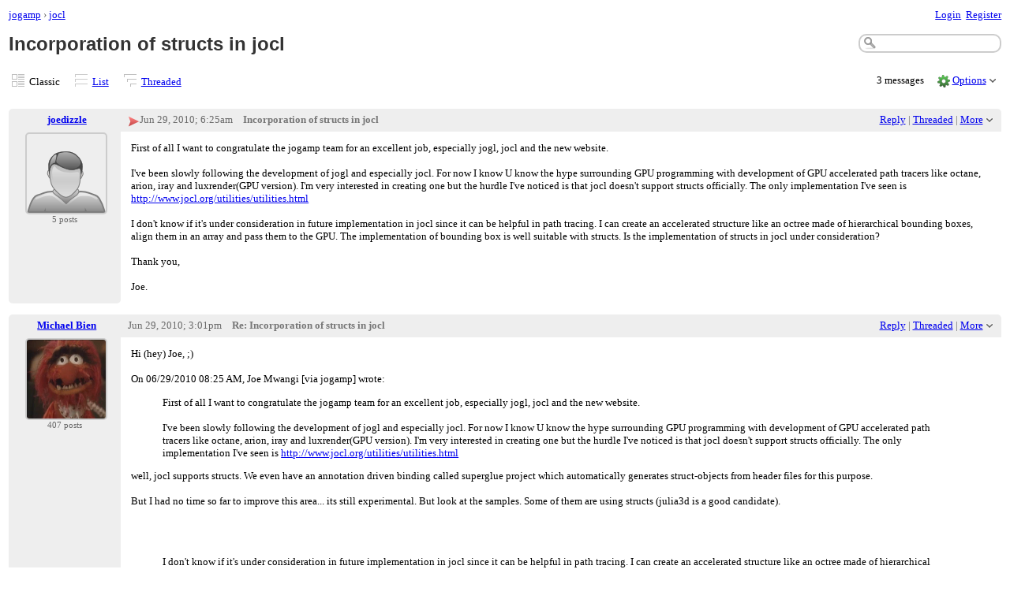

--- FILE ---
content_type: text/html;charset=UTF-8
request_url: https://forum.jogamp.org/Incorporation-of-structs-in-jocl-td929939.html
body_size: 9332
content:
<!DOCTYPE html>
			<html>
				<head>
					<meta name="viewport" content="width=device-width,initial-scale=1.0"/>
					<meta http-equiv="Content-Type" content="text/html;charset=utf-8" />
					<link rel="stylesheet" href="/nabble.css?v=29" type="text/css" />
	<link rel="stylesheet" href="/template/NamlServlet.jtp?macro=site_style" type="text/css" />
<style type="text/css">
@media (max-width: 600px) {
#search-box,#topic-search-box{margin:1em 0}
td.pin-column img{display:none}
}
</style>
					<script src="/assets/jquery/jquery-1.9.1.min.js"></script>
	<script>$.browser = {}</script>
	<script src="/util/nabbledropdown-2.4.1.js" type="text/javascript"></script>
	<script src="/template/NamlServlet.jtp?macro=javascript_library&amp;v=102" type="text/javascript"></script>
					<script type="text/javascript">
		var terms = Nabble.getSearchTerms();
		var hasTurnOff = false;
		Nabble.searchHighlight = function($elem) {
			if (terms != null && terms.length > 0) {
				$elem.each(function() {
					Nabble.highlightSearchTerms(terms, this);
				});
				if (Nabble.hasHighlightedTerms && !hasTurnOff) {
					var turnOffLink = '<span id="turn-off-highlight-control"><span class="highlight">&nbsp;X&nbsp;</span> ';
					turnOffLink += '<a href="javascript:void(0)" onclick="Nabble.turnOffHighlight()">Turn off highlighting</a></span>';
					$('#topics-controls-right').prepend(turnOffLink);
					hasTurnOff = true;
				}
			}
		};
		Nabble.turnOffHighlight = function() {
			Nabble.deleteCookie("query");
			Nabble.deleteCookie("searchuser");
			Nabble.deleteCookie("searchterms");
			$('span.search-highlight').removeClass('bold highlight');
			$('#turn-off-highlight-control').hide();
		};
	</script>
	<script type="text/javascript">
		Nabble.messageTextWidth();
	</script>
	<style>
		@media (max-width: 600px) {
			div.topics-controls-wrapper{margin:1.2em 0 7em !important}
			div.root-text img,div.message-text img{max-width:100%}
		}
	</style>
			<script type="text/javascript"> $(document).ready(function() { Nabble.searchHighlight($('h2.post-subject,div.message-text')); }); </script> <script type="text/javascript"> var _hash = Nabble.hash(); if (_hash) { (function(){ var post = _hash.substr(2); var allPosts = [929939, 930812, 931165]; var allURLs = ["/Incorporation-of-structs-in-jocl-td929939.html"]; var iPost = allPosts.indexOf(parseInt(post)); var lower = 0; var upper = lower + 20; if (iPost != -1 && (iPost < lower || iPost >= upper)) location.replace(allURLs[Math.floor(iPost/20)]+_hash); })(); } $(document).ready(function() { var rootId = '929939'; var currentPostId = rootId; var isChangingViews = _hash == '#none'; if (_hash && !isChangingViews) currentPostId = _hash.substr(2); Nabble.hideQuotes(); function scrollToSelectedPost() { var $arrow = $('#red-arrow'+currentPostId).show(); if ($arrow.size() > 0) { var isRootPost = currentPostId == rootId; if (Nabble.isEmbedded) { if (Nabble.canScroll()) scrollTo(0, 0); var y = isChangingViews? null : isRootPost? 1 : $arrow.parents('div.classic-row').offset().top; Nabble.resizeFrames('', y); } else if (Nabble.canScroll() && !isRootPost) { var yPos = $arrow.offset().top; scrollTo(0,yPos-20); } } else { if (Nabble.isEmbedded && Nabble.canScroll()) { Nabble.resizeFrames('', 1); } else { var tb = $('div.top-bar').get(0); if (tb) tb.scrollIntoView(); } } }; $(window).load(scrollToSelectedPost); if (Nabble.isEmbedded) { $('div.message-text img').load(Nabble.resizeFrames); } }); </script> <style type="text/css"> div.classic-header { height:2.2em; clear:both; overflow:hidden; } div.classic-author-name { float:left; width: 140px; overflow: hidden; text-align:center; font-weight:bold; } div.classic-subject-line { left:.5em; overflow:hidden; height:1.3em; position:relative; } div.classic-right-menu { float:right; padding-left:1em; } div.classic-bar { padding:.5em .3em; clear:both; height:1.8em; } table.classic-body { border-collapse:collapse; margin-bottom:1em; table-layout: fixed; width:100%; } td.classic-author { vertical-align: top; text-align:center; width:140px; padding-bottom:1em; } td.classic-message { vertical-align:top; padding:1em; } div.message-text { cursor:text; overflow-x:auto; } div.avatar-inner { margin-left:20px; } div.avatar-outer { width:140px; text-align:left; } div.avatar-label { white-space:nowrap; font-size:80%; } </style> <style type="text/css"> @media (max-width: 600px) { #topic-search-box{float:none} img.avatar{width:30%;height:30%} td.classic-author{width:55px;font-size:11px;overflow:hidden} div.avatar-inner{margin:5px} div.classic-author-name{width:auto} div.ad > div,div.ad > ins{float:none !important;margin-left:-70px !important} div.classic-header{overflow:visible} div.classic-bar{height:3.5em} div.classic-subject-line{margin:2em 0;left:0;overflow-x:hidden;overflow-y:visible} table.classic-body{margin-top:2em} } </style>

	<title>jocl - Incorporation of structs in jocl</title>
			<META NAME="description" CONTENT="Incorporation of structs in jocl. First of all I want to congratulate the jogamp team for an excellent job, especially jogl, jocl and the new website. I've been slowly following the development of..."/>
			<META NAME="keywords" CONTENT="incorporation, structs, jocl, first, all, want, congratulate, jogamp, team, for, excellent, job, especially, jogl, new, website, ve, slowly, following, development, now"/>
			<style type="text/css">
			#search-box-dropdown {
				text-align:left;
				position:absolute;
				display:none;
				z-index:1000;
				overflow:hidden;
			}
		</style>
		<script type="text/javascript">
			$(document).ready(function() {
				var $sdd = $('#search-box-dropdown');
				var $sb = $('#search-input');
				var $form = $sb.parent();
				var timeout;
				$(document).click(function(o){
					var $target = $(o.target);
					if ($target.parents().hasClass('search-box-dropdown')) {
						clearTimeout(timeout);
						$sb.focus();
					}
				});
				$sb.focusin(function(e) {
					$sdd.css('left', $sb.position().left - 5);
					$sdd.width($sb.outerWidth() + 10);
					$sdd.show();
				});
				$sb.focusout(function() {
					timeout = setTimeout(function() {
						$sdd.hide();
					},250);
				});
				$('input[type=radio]', $sdd).change(function() {
					var nodeId = $(this).val();
					$('input[name="node"]', $form).val(nodeId);
				});
				$('input[name="node"]', $form).val(762907);
			});
		</script><script type="text/javascript">
			Nabble.setView = function(view,url,post) {
				Nabble.setVar("tview",view);
				if (url.indexOf('#') == -1)
					url += '#none';
				location.replace(url);
			};
		</script><style type="text/css"> div.nabble-tooltip, div.nabble-tooltip * { color: #EEE; font-weight:bold; } div.nabble-tooltip { background: #000; font-size:90%; line-height:normal; display: none; position: absolute; z-index: 88888; padding: .5em; border: 1px solid #FFF; white-space:normal; -moz-border-radius: 3px; -webkit-border-radius: 3px; border-radius: 3px; } div.nabble-tooltip-small-row, div.nabble-tooltip-small-row * { color:#D0EAF2; } div.nabble-tooltip-small-row { font-size:80%; font-weight:normal; padding-top: .4em; } div.nabble-tooltip-arrow { font: 40px Arial, Sans-serif; line-height:1em; left:15px; position:absolute; bottom:-15px; height:15px; width:30px; overflow:hidden; } div.nabble-tooltip-arrow div { position:absolute; } div.nabble-tooltip-arrow div.d1 { top:-22px; color: #FFF; } div.nabble-tooltip-arrow div.d2 { top:-25px; color: #000; } </style> <script type="text/javascript"> Nabble.startTooltip = function(e, position, delay) { if (e.nabbletooltip) return; e.nabbletooltip = true; var $this = $(e); var $arrow = $this.children().last(); var $elem = $this.prev(); $elem.hover( function() { setTip(); setTimer(); }, function() { stopTimer(); $this.hide(); } ); function setTimer() { $this.showTipTimer = setTimeout(function() { $('div.nabble-tooltip').hide(); stopTimer(); $this.fadeTo('fast', .8); }, delay); }; function stopTimer() { clearInterval($this.showTipTimer); }; function setTip(){ if ($this.parent().get() != document.body) $(document.body).append($this); var useTitle = $this.attr('use_title') == 'true'; if (useTitle) { var title = $elem.attr('title'); if (title != '') { $arrow.remove(); $this.html(title); $elem.attr('title',''); $this.append($arrow); } } var win = $(window).width(); if (position == 'up') { var w = $this.outerWidth(); if (w > 250) { w = 250; $this.width(w); } var xMid = $elem.offset().left + $elem.outerWidth()/2; var xTip = xMid - w/2; if (xTip+w > win-5) xTip = win-w-5; if (xTip < 0) xTip = 0; var xArrow = xMid-xTip-11; var yTip = $elem.offset().top-$this.outerHeight()-12; $arrow.css('left', xArrow); $this.css({'top' : yTip, 'left' : xTip}); } else if (position == 'right') { var h = $this.outerHeight(); var yMid = $elem.offset().top + $elem.outerHeight()/2; var yTip = yMid - h/2; var xTip = $elem.offset().left + $elem.outerWidth() + 10; $arrow.width(8).height(24).css({bottom:0,left:-8}); var yArrow = (h - 24)/2; $arrow.css({top:yArrow}); var $d1 = $arrow.children().first(); var $d2 = $arrow.children().last(); $d1.css({top:-11}); $d2.css({top:-11,left:1}); $this.css({'top' : yTip, 'left' : xTip}); } }; }; </script><script type="text/javascript">
			Nabble.pinTopic = function(id) {
				var call = '/' + 'template/NamlServlet.jtp?macro=pin_topic&node=' + id;
				$.getScript(call, function() {
					$('#pin-icon').show();
					NabbleDropdown.show('unpinTopic');
					NabbleDropdown.hide('pinTopic');
					alert('This topic has been pinned.');
				});
			};
		</script><script type="text/javascript">
			Nabble.unpinTopic = function(id) {
				var call = '/'+'template/NamlServlet.jtp?macro=unpin_topic&node=' + id;
				$.getScript(call, function() {
					$('#pin-icon').hide();
					NabbleDropdown.hide('unpinTopic');
					NabbleDropdown.show('pinTopic');
					alert('This topic has been unpinned.');
				});
			};
		</script><script type="text/javascript">
			Nabble.lockTopic = function(id) {
				var call = '/'+'template/NamlServlet.jtp?macro=lock_topic&node=' + id;
				$.getScript(call, function() {
					$('#lock-icon').show();
					NabbleDropdown.show('unlockTopic');
					NabbleDropdown.hide('lockTopic');
					alert('This topic has been locked.');
				});
			};
		</script><script type="text/javascript">
			Nabble.unlockTopic = function(id) {
				var call = '/'+'template/NamlServlet.jtp?macro=unlock_topic&node=' + id;
				$.getScript(call, function() {
					$('#lock-icon').hide();
					NabbleDropdown.hide('unlockTopic');
					NabbleDropdown.show('lockTopic');
					alert('This topic has been unlocked.');
				});
			};
		</script><script type="text/javascript">
			Nabble.nViews = function(id, views) {
				var $v = $('#v'+id);
				var pos = views=='1'?0:1;
				var t = $v.html()? $v.html().split('|')[pos]:'';
				$v.html(t == ''? views : t.replace(/%1/g,views)).show();
			};
		</script>
					<script type="text/javascript">
		Nabble.setFontSize();
		
	</script>
	<script type="text/javascript">
		if (Nabble.analytics) Nabble.analytics();
	</script>
	<!-- Start Google Analytics -->
	<script>
		(function(i,s,o,g,r,a,m){i['GoogleAnalyticsObject']=r;i[r]=i[r]||function(){
		(i[r].q=i[r].q||[]).push(arguments)},i[r].l=1*new Date();a=s.createElement(o),
		m=s.getElementsByTagName(o)[0];a.async=1;a.src=g;m.parentNode.insertBefore(a,m)
		})(window,document,'script','https://www.google-analytics.com/analytics.js','ga');
		
		ga('create', 'UA-91855-9', 'auto', 'nabble');
		ga('nabble.send', 'pageview');
	</script>
	<!-- End Google Analytics -->
				</head>
				<body>
					<div id="notice" class="notice rounded-bottom"></div>
					<div class="nabble macro_classic_forum_topic" id="nabble">
						
			
			<div class="top-bar">
		<div class="breadcrumbs" style="float:left">
			<span id="breadcrumbs" class="weak-color">
		<a href="/">jogamp</a>
						<span> &rsaquo; </span>
				<a href="/jocl-f782173.html">jocl</a>
	</span>
		</div>
		<div style="text-align:right;">
			<span style="white-space:nowrap;" id="nabble-user-header"></span>
	<script type="text/javascript">Nabble.userHeader();</script>
		</div>
	</div>
			
			<div id="nabble-newsflash" class="info-message" style="display:none;padding:.5em;margin-bottom:.5em"></div>
	
			<div id="topic-search-box" class="search-box float-right" style="padding:.5em 0">
		<form action="/template/NamlServlet.jtp">
		<input type="hidden" name="macro" value="search_page" />
		<input type="hidden" name="node" value="929939" />
		
		
		
		<input id="search-input" name="query" size="18" class="medium-border-color"/>
		<div id="search-box-dropdown" class="search-box-dropdown light-bg-color drop-shadow border1 medium-border-color rounded-bottom">
		<div style="margin:.5em .5em 0 .5em">
					<b>Search</b><br/>
					<input id="search-root-node" type="radio" name="n" value="762907" checked="true"/>
					<label for="search-root-node">everywhere</label><br/>

					<input id="search-this-node" type="radio" name="n" value="929939"/>
					<label for="search-this-node">
						only in this topic
					</label>
				</div>
		<div style="margin:.5em;line-height:2em">
			<input class="toolbar action-button float-right" type="submit" value="Search"/>
			<a href="/template/NamlServlet.jtp?macro=adv_search_page&amp;node=929939" rel="nofollow" style="font-size:80%">Advanced Search</a>
		</div>
	</div>
	</form>
	</div>

	<h1 id="post-title" class="adbayes-content" style="margin:0.25em 0 .8em">
		Incorporation of structs in jocl
	</h1>
			<div class="topics-controls-wrapper" style="margin:1.2em 0 5em">
		<div id="topics-controls-left" class="float-left nowrap">
			<table>
		<tr>
			<td style="padding-right:.1em">
		<img src="/images/view-classic.gif" width="18" height="18" style="border:none" alt="classic"/>
	</td>

	<td style="padding-right:1.1em">
		Classic
	</td>

			<td style="padding-right:.1em">
		<a href="javascript:void(0)" onclick="Nabble.setView('list', '/Incorporation-of-structs-in-jocl-tc929939.html',null)"><img src="/images/view-list.gif" width="18" height="18" style="border:none" alt="list"/></a>
	</td>

	<td style="padding-right:1.1em">
		<a href="javascript:void(0)" onclick="Nabble.setView('list', '/Incorporation-of-structs-in-jocl-tc929939.html',null)">List</a>
	</td>

			<td style="padding-right:.1em">
		<a href="javascript:void(0)" onclick="Nabble.setView('threaded', '/Incorporation-of-structs-in-jocl-tt929939.html',null)"><img src="/images/view-threaded.gif" width="18" height="18" style="border:none" alt="threaded"/></a>
	</td>

	<td style="padding-right:1.1em">
		<a href="javascript:void(0)" onclick="Nabble.setView('threaded', '/Incorporation-of-structs-in-jocl-tt929939.html',null)">Threaded</a>
	</td>
		</tr>
	</table>
		</div>
		<div id="topics-controls-right" class="float-right nowrap" style="padding-top:.3em">
			<span style="padding-right:1em;height:21px">
		<img id="pin-icon" src="/images/pin.png" width="20" height="21" title="This topic has been pinned in jocl." style="vertical-align:middle;display:none;"/>
		<div id="tooltip3818" class="nabble-tooltip" use_title="true">
		
		<div class="nabble-tooltip-arrow">
			<div class="d1">&diams;</div>
			<div class="d2">&diams;</div>
		</div>
	</div>
	<script type="text/javascript">
		Nabble.startTooltip(Nabble.get('tooltip3818'), 'up', 400);
	</script>
	</span>
	<span id="lock-icon" class="weak-color" style="padding:0 .5em;margin-right:.5em;display:none;">
		<img src="/images/lock_sm.png" width="10" height="15" style="vertical-align:middle"/> Locked
	</span>
	<span style="padding-right:1em">
		3 messages
	</span>
	<img src="/images/gear.png" class="image16" alt="Options"/>
	<span id="dd_topicdropdown"></span>
	<script type="text/javascript">
		var dropdown = new NabbleDropdown("topicdropdown", "Options","Click for more options");
		
		dropdown.add('topicSubscriptionLink', '\x3Ca href\x3D\"/template/NamlServlet.jtp?macro\x3Dsubscribe&amp;node\x3D929939\" rel\x3D\"nofollow\"\x3ESubscribe via email\x3C/a\x3E');
		dropdown.addSeparator();
		dropdown.add('moveTopic', '\x3Ca href\x3D\"/template/NamlServlet.jtp?macro\x3Dmove_node&amp;node\x3D929939\" rel\x3D\"nofollow\"\x3EMove topic\x3C/a\x3E', 'display:none');
		dropdown.add('pinTopic', '\x3Ca href\x3D\"javascript: void Nabble.pinTopic(929939)\" rel\x3D\"nofollow\"\x3EPin topic\x3C/a\x3E', 'display:none');
		dropdown.add('unpinTopic', '\x3Ca href\x3D\"javascript: void Nabble.unpinTopic(929939)\" rel\x3D\"nofollow\"\x3EUnpin topic\x3C/a\x3E', 'display:none');
		dropdown.add('lockTopic', '\x3Ca href\x3D\"javascript: void Nabble.lockTopic(929939)\" rel\x3D\"nofollow\"\x3ELock topic\x3C/a\x3E', 'display:none');
		dropdown.add('unlockTopic', '\x3Ca href\x3D\"javascript: void Nabble.unlockTopic(929939)\" rel\x3D\"nofollow\"\x3EUnlock topic\x3C/a\x3E', 'display:none');
		dropdown.add('deleteRecursively', '\x3Ca href\x3D\"javascript: void(0)\" onclick\x3D\"Nabble.deleteFromSite(929939)\" rel\x3D\"nofollow\"\x3EDelete this topic\x3C/a\x3E', 'display:none');
			dropdown.add('deletePost', '\x3Ca href\x3D\"javascript: void(0)\" onclick\x3D\"Nabble.deletePost(929939)\" rel\x3D\"nofollow\"\x3EDelete this topic\x3C/a\x3E', 'display:none');
		dropdown.add('changeMetaTags', '\x3Ca href\x3D\"/template/NamlServlet.jtp?macro\x3Dchange_title_and_meta_tags&amp;node\x3D929939\" rel\x3D\"nofollow\"\x3EChange title and meta tags\x3C/a\x3E', 'display:none');
		dropdown.add('embedPost929939', '\x3Ca href\x3D\"/embed/EmbedOptions.jtp?node\x3D929939\" rel\x3D\"nofollow\"\x3EEmbed post\x3C/a\x3E');
		dropdown.add('permalink929939', '\x3Ca href\x3D\"javascript: void(0)\" onclick\x3D\"prompt(\'Copy this:\',\'https://forum.jogamp.org/Incorporation-of-structs-in-jocl-tp929939.html\')\"\x3EPermalink\x3C/a\x3E');
		dropdown.build('dd_topicdropdown');
		dropdown.loadOnClick('/template/NamlServlet.jtp?macro=topic_dropdown_later&node=929939&_=' + Math.floor(Math.random()*999999));
	</script>
		</div>
	</div>
			<div id="topic-contents" style="margin-top:1em;clear:both">
		<div id="classic-contents">
		
		<div class="classic-row">
		<div class="classic-header">
			<div class="classic-bar shaded-bg-color rounded-top">
				<div class="classic-author-name nowrap">
					<a href="/template/NamlServlet.jtp?macro=user_nodes&amp;user=83404">joedizzle</a>
				</div>
				<div class="classic-right-menu shaded-bg-color weak-color">
					<a href="/template/NamlServlet.jtp?macro=reply&amp;node=929939" rel="nofollow">Reply</a> |
					<a href="javascript:void(0)" onclick="Nabble.setView('threaded', '/Incorporation-of-structs-in-jocl-tt929939.html',929939)">Threaded</a>
	<div id="tooltip60116" class="nabble-tooltip" use_title="false">
		Open this post in threaded view
		<div class="nabble-tooltip-arrow">
			<div class="d1">&diams;</div>
			<div class="d2">&diams;</div>
		</div>
	</div>
	<script type="text/javascript">
		Nabble.startTooltip(Nabble.get('tooltip60116'), 'up', 400);
	</script> |
					<span id="dd_postdropdown929939"></span>
	<script type="text/javascript">
		var dropdown = new NabbleDropdown("postdropdown929939", "More","Click for more options");
		
		dropdown.add('replyToAuthor929939', '\x3Ca href\x3D\"/user/SendEmail.jtp?type\x3Dpm&amp;post\x3D929939\" rel\x3D\"nofollow\"\x3EReply to author\x3C/a\x3E', 'display:none');
		dropdown.add('editPost929939', '\x3Ca href\x3D\"/template/NamlServlet.jtp?macro\x3Dedit_post&amp;node\x3D929939\" rel\x3D\"nofollow\"\x3EEdit post\x3C/a\x3E', 'display:none');
		dropdown.add('movePost929939', '\x3Ca href\x3D\"/template/NamlServlet.jtp?macro\x3Dmove_node&amp;node\x3D929939\" rel\x3D\"nofollow\"\x3EMove post\x3C/a\x3E', 'display:none');
		dropdown.add('deletePost929939', '\x3Ca href\x3D\"javascript: void(0)\" onclick\x3D\"Nabble.deletePost(929939)\" rel\x3D\"nofollow\"\x3EDelete this post\x3C/a\x3E', 'display:none');
			dropdown.add('deleteRecursively929939', '\x3Ca href\x3D\"javascript: void(0)\" onclick\x3D\"Nabble.deleteFromSite(929939)\" rel\x3D\"nofollow\"\x3EDelete this post and replies\x3C/a\x3E', 'display:none');
		dropdown.add('changePostDate929939', '\x3Ca href\x3D\"/template/NamlServlet.jtp?macro\x3Dchange_post_date&amp;node\x3D929939\" rel\x3D\"nofollow\"\x3EChange post date\x3C/a\x3E', 'display:none');
		dropdown.add('print929939', '\x3Ca href\x3D\"/template/NamlServlet.jtp?macro\x3Dprint_post&amp;node\x3D929939\" rel\x3D\"nofollow\"\x3EPrint post\x3C/a\x3E');
		dropdown.add('permalink929939', '\x3Ca href\x3D\"javascript: void(0)\" onclick\x3D\"prompt(\'Copy this:\',\'https://forum.jogamp.org/Incorporation-of-structs-in-jocl-tp929939.html\')\"\x3EPermalink\x3C/a\x3E');
		dropdown.add('rawMail929939', '\x3Ca href\x3D\"/template/NamlServlet.jtp?macro\x3Draw_mail&amp;node\x3D929939\" rel\x3D\"nofollow\"\x3ERaw mail\x3C/a\x3E', 'display:none');
		dropdown.add('social929939', '\x3Ca href\x3D\"http://twitter.com/share?text\x3DIncorporation+of+structs+in+jocl&amp;related\x3Djogamp&amp;url\x3Dhttps%3A%2F%2Fforum.jogamp.org%2FIncorporation-of-structs-in-jocl-tp929939.html\" title\x3D\"Twitter\" target\x3D\"_blank\" ignore\x3D\"y\"\x3E \x3Cimg src\x3D\"/images/social/twitter.png\" style\x3D\"width:16px;height:16px;margin-top:.2em;border:none;\"/\x3E \x3C/a\x3E \x3Ca href\x3D\"http://www.facebook.com/share.php?v\x3D4&amp;src\x3Dbm&amp;u\x3Dhttps%3A%2F%2Fforum.jogamp.org%2FIncorporation-of-structs-in-jocl-tp929939.html&amp;t\x3DIncorporation+of+structs+in+jocl\" title\x3D\"Facebook\" target\x3D\"_blank\" ignore\x3D\"y\"\x3E \x3Cimg src\x3D\"/images/social/facebook.png\" style\x3D\"width:16px;height:16px;margin-top:.2em;border:none;\"/\x3E \x3C/a\x3E \x3Ca href\x3D\"http://del.icio.us/post?url\x3Dhttps%3A%2F%2Fforum.jogamp.org%2FIncorporation-of-structs-in-jocl-tp929939.html&amp;title\x3DIncorporation+of+structs+in+jocl\" title\x3D\"Delicious\" target\x3D\"_blank\" ignore\x3D\"y\"\x3E \x3Cimg src\x3D\"/images/social/delicious.png\" style\x3D\"width:16px;height:16px;margin-top:.2em;border:none;\"/\x3E \x3C/a\x3E \x3Ca href\x3D\"http://www.google.com/bookmarks/mark?op\x3Dadd&amp;bkmk\x3Dhttps%3A%2F%2Fforum.jogamp.org%2FIncorporation-of-structs-in-jocl-tp929939.html&amp;title\x3DIncorporation+of+structs+in+jocl\" title\x3D\"Google Bookmarks\" target\x3D\"_blank\" ignore\x3D\"y\"\x3E \x3Cimg src\x3D\"/images/social/google.png\" style\x3D\"width:16px;height:16px;margin-top:.2em;border:none;\"/\x3E \x3C/a\x3E \x3Ca href\x3D\"http://www.stumbleupon.com/submit?url\x3Dhttps%3A%2F%2Fforum.jogamp.org%2FIncorporation-of-structs-in-jocl-tp929939.html&amp;title\x3DIncorporation+of+structs+in+jocl\" title\x3D\"Stumble Upon\" target\x3D\"_blank\" ignore\x3D\"y\"\x3E \x3Cimg src\x3D\"/images/social/stumbleupon.png\" style\x3D\"width:16px;height:16px;margin-top:.2em;border:none;\"/\x3E \x3C/a\x3E \x3Ca href\x3D\"http://www.linkedin.com/shareArticle?mini\x3Dtrue&amp;url\x3Dhttps%3A%2F%2Fforum.jogamp.org%2FIncorporation-of-structs-in-jocl-tp929939.html&amp;title\x3Dhttps%3A%2F%2Fforum.jogamp.org%2FIncorporation-of-structs-in-jocl-tp929939.html&amp;source\x3Djogamp\" title\x3D\"LinkedIn\" target\x3D\"_blank\" ignore\x3D\"y\"\x3E \x3Cimg src\x3D\"/images/social/linkedin.png\" style\x3D\"width:16px;height:16px;margin-top:.2em;border:none;\"/\x3E \x3C/a\x3E \x3Ca href\x3D\"http://digg.com/submit?phase\x3D2&amp;url\x3Dhttps%3A%2F%2Fforum.jogamp.org%2FIncorporation-of-structs-in-jocl-tp929939.html&amp;title\x3DIncorporation+of+structs+in+jocl\" title\x3D\"Digg\" target\x3D\"_blank\" ignore\x3D\"y\"\x3E \x3Cimg src\x3D\"/images/social/digg.png\" style\x3D\"width:16px;height:16px;margin-top:.2em;border:none;\"/\x3E \x3C/a\x3E','white-space:nowrap');
		dropdown.build('dd_postdropdown929939');
		dropdown.loadOnClick('/template/NamlServlet.jtp?macro=post_dropdown_later&node=929939&_=' + Math.floor(Math.random()*999999));
	</script>
				</div>
				<div class="classic-subject-line">
					<span id="red-arrow929939" class="float-left invisible" style="margin-top:.2em">
		<img title="Selected post" width="15" height="15" src="/images/arrow.png" alt="Selected post"/>
	</span>
					<span class="post-date float-left">
		<span id="d1277792750566-584"></span><script type="text/javascript">
		Nabble.get('d1277792750566-584').innerHTML= Nabble.formatDateLong(new Date(1277792750566));
	</script>
	</span>
					<h2 class="post-subject float-left adbayes-content" style="width:30%;overflow:visible;font-family:inherit">
		Incorporation of structs in jocl
	</h2>
				</div>
			</div>
		</div>
		<table class="classic-body">
			<tr>
				<td class="classic-author shaded-bg-color rounded-bottom">
					<div class="avatar-outer">
		<div class="avatar-inner">
			<a href="https://forum.jogamp.org/template/NamlServlet.jtp?macro=user_nodes&amp;user=83404" rel="nofollow" title="View profile of joedizzle" class="nowrap no-decoration"><img class="avatar medium-border-color" src="/images/avatar100.png" height="100" width="100" alt="joedizzle" title="joedizzle"/><img src="/images/online.png" class="online83404 online invisible" title="User is online" alt="online"/></a>

	
	
		</div>
	</div>
	
	
	<div class="post-count83404 avatar-label weak-color"></div>
	
				</td>
				<td class="classic-message">
					
	
	<div id="message929939" class="message-text adbayes-content">
		First of all I want to congratulate the jogamp team for an excellent job, especially jogl, jocl and the new website.
<br/><br/>I've been slowly following the development of jogl and especially jocl. For now I know U know the hype surrounding GPU programming with development of GPU accelerated path tracers like octane, arion, iray and luxrender(GPU version). I'm very interested in creating one but the hurdle I've noticed is that jocl doesn't support structs officially. The only implementation I've seen is <a href="http://www.jocl.org/utilities/utilities.html" target="_top" rel="nofollow" link="external">http://www.jocl.org/utilities/utilities.html</a><br/><br/>I don't know if it's under consideration in future implementation in jocl since it can be helpful in path tracing. I can create an accelerated structure like an octree made of hierarchical bounding boxes, align them in an array and pass them to the GPU. The implementation of bounding box is well suitable with structs. Is the implementation of structs in jocl under consideration?
<br/><br/>Thank you,
<br/><br/>Joe.

	
	
	
	</div>
				</td>
			</tr>
		</table>
	</div>
	<div class="classic-row">
		<div class="classic-header">
			<div class="classic-bar shaded-bg-color rounded-top">
				<div class="classic-author-name nowrap">
					<a href="/template/NamlServlet.jtp?macro=user_nodes&amp;user=8131">Michael Bien</a>
				</div>
				<div class="classic-right-menu shaded-bg-color weak-color">
					<a href="/template/NamlServlet.jtp?macro=reply&amp;node=930812" rel="nofollow">Reply</a> |
					<a href="javascript:void(0)" onclick="Nabble.setView('threaded', '/Incorporation-of-structs-in-jocl-tt929939.html#a930812',930812)">Threaded</a>
	<div id="tooltip21423" class="nabble-tooltip" use_title="false">
		Open this post in threaded view
		<div class="nabble-tooltip-arrow">
			<div class="d1">&diams;</div>
			<div class="d2">&diams;</div>
		</div>
	</div>
	<script type="text/javascript">
		Nabble.startTooltip(Nabble.get('tooltip21423'), 'up', 400);
	</script> |
					<span id="dd_postdropdown930812"></span>
	<script type="text/javascript">
		var dropdown = new NabbleDropdown("postdropdown930812", "More","Click for more options");
		
		dropdown.add('replyToAuthor930812', '\x3Ca href\x3D\"/user/SendEmail.jtp?type\x3Dpm&amp;post\x3D930812\" rel\x3D\"nofollow\"\x3EReply to author\x3C/a\x3E', 'display:none');
		dropdown.add('editPost930812', '\x3Ca href\x3D\"/template/NamlServlet.jtp?macro\x3Dedit_post&amp;node\x3D930812\" rel\x3D\"nofollow\"\x3EEdit post\x3C/a\x3E', 'display:none');
		dropdown.add('movePost930812', '\x3Ca href\x3D\"/template/NamlServlet.jtp?macro\x3Dmove_node&amp;node\x3D930812\" rel\x3D\"nofollow\"\x3EMove post\x3C/a\x3E', 'display:none');
		dropdown.add('deletePost930812', '\x3Ca href\x3D\"javascript: void(0)\" onclick\x3D\"Nabble.deletePost(930812)\" rel\x3D\"nofollow\"\x3EDelete this post\x3C/a\x3E', 'display:none');
			dropdown.add('deleteRecursively930812', '\x3Ca href\x3D\"javascript: void(0)\" onclick\x3D\"Nabble.deleteFromSite(930812)\" rel\x3D\"nofollow\"\x3EDelete this post and replies\x3C/a\x3E', 'display:none');
		dropdown.add('changePostDate930812', '\x3Ca href\x3D\"/template/NamlServlet.jtp?macro\x3Dchange_post_date&amp;node\x3D930812\" rel\x3D\"nofollow\"\x3EChange post date\x3C/a\x3E', 'display:none');
		dropdown.add('print930812', '\x3Ca href\x3D\"/template/NamlServlet.jtp?macro\x3Dprint_post&amp;node\x3D930812\" rel\x3D\"nofollow\"\x3EPrint post\x3C/a\x3E');
		dropdown.add('permalink930812', '\x3Ca href\x3D\"javascript: void(0)\" onclick\x3D\"prompt(\'Copy this:\',\'https://forum.jogamp.org/Incorporation-of-structs-in-jocl-tp929939p930812.html\')\"\x3EPermalink\x3C/a\x3E');
		dropdown.add('rawMail930812', '\x3Ca href\x3D\"/template/NamlServlet.jtp?macro\x3Draw_mail&amp;node\x3D930812\" rel\x3D\"nofollow\"\x3ERaw mail\x3C/a\x3E', 'display:none');
		dropdown.add('social930812', '\x3Ca href\x3D\"http://twitter.com/share?text\x3DRe%3A+Incorporation+of+structs+in+jocl&amp;related\x3Djogamp&amp;url\x3Dhttps%3A%2F%2Fforum.jogamp.org%2FIncorporation-of-structs-in-jocl-tp929939p930812.html\" title\x3D\"Twitter\" target\x3D\"_blank\" ignore\x3D\"y\"\x3E \x3Cimg src\x3D\"/images/social/twitter.png\" style\x3D\"width:16px;height:16px;margin-top:.2em;border:none;\"/\x3E \x3C/a\x3E \x3Ca href\x3D\"http://www.facebook.com/share.php?v\x3D4&amp;src\x3Dbm&amp;u\x3Dhttps%3A%2F%2Fforum.jogamp.org%2FIncorporation-of-structs-in-jocl-tp929939p930812.html&amp;t\x3DRe%3A+Incorporation+of+structs+in+jocl\" title\x3D\"Facebook\" target\x3D\"_blank\" ignore\x3D\"y\"\x3E \x3Cimg src\x3D\"/images/social/facebook.png\" style\x3D\"width:16px;height:16px;margin-top:.2em;border:none;\"/\x3E \x3C/a\x3E \x3Ca href\x3D\"http://del.icio.us/post?url\x3Dhttps%3A%2F%2Fforum.jogamp.org%2FIncorporation-of-structs-in-jocl-tp929939p930812.html&amp;title\x3DRe%3A+Incorporation+of+structs+in+jocl\" title\x3D\"Delicious\" target\x3D\"_blank\" ignore\x3D\"y\"\x3E \x3Cimg src\x3D\"/images/social/delicious.png\" style\x3D\"width:16px;height:16px;margin-top:.2em;border:none;\"/\x3E \x3C/a\x3E \x3Ca href\x3D\"http://www.google.com/bookmarks/mark?op\x3Dadd&amp;bkmk\x3Dhttps%3A%2F%2Fforum.jogamp.org%2FIncorporation-of-structs-in-jocl-tp929939p930812.html&amp;title\x3DRe%3A+Incorporation+of+structs+in+jocl\" title\x3D\"Google Bookmarks\" target\x3D\"_blank\" ignore\x3D\"y\"\x3E \x3Cimg src\x3D\"/images/social/google.png\" style\x3D\"width:16px;height:16px;margin-top:.2em;border:none;\"/\x3E \x3C/a\x3E \x3Ca href\x3D\"http://www.stumbleupon.com/submit?url\x3Dhttps%3A%2F%2Fforum.jogamp.org%2FIncorporation-of-structs-in-jocl-tp929939p930812.html&amp;title\x3DRe%3A+Incorporation+of+structs+in+jocl\" title\x3D\"Stumble Upon\" target\x3D\"_blank\" ignore\x3D\"y\"\x3E \x3Cimg src\x3D\"/images/social/stumbleupon.png\" style\x3D\"width:16px;height:16px;margin-top:.2em;border:none;\"/\x3E \x3C/a\x3E \x3Ca href\x3D\"http://www.linkedin.com/shareArticle?mini\x3Dtrue&amp;url\x3Dhttps%3A%2F%2Fforum.jogamp.org%2FIncorporation-of-structs-in-jocl-tp929939p930812.html&amp;title\x3Dhttps%3A%2F%2Fforum.jogamp.org%2FIncorporation-of-structs-in-jocl-tp929939p930812.html&amp;source\x3Djogamp\" title\x3D\"LinkedIn\" target\x3D\"_blank\" ignore\x3D\"y\"\x3E \x3Cimg src\x3D\"/images/social/linkedin.png\" style\x3D\"width:16px;height:16px;margin-top:.2em;border:none;\"/\x3E \x3C/a\x3E \x3Ca href\x3D\"http://digg.com/submit?phase\x3D2&amp;url\x3Dhttps%3A%2F%2Fforum.jogamp.org%2FIncorporation-of-structs-in-jocl-tp929939p930812.html&amp;title\x3DRe%3A+Incorporation+of+structs+in+jocl\" title\x3D\"Digg\" target\x3D\"_blank\" ignore\x3D\"y\"\x3E \x3Cimg src\x3D\"/images/social/digg.png\" style\x3D\"width:16px;height:16px;margin-top:.2em;border:none;\"/\x3E \x3C/a\x3E','white-space:nowrap');
		dropdown.build('dd_postdropdown930812');
		dropdown.loadOnClick('/template/NamlServlet.jtp?macro=post_dropdown_later&node=930812&_=' + Math.floor(Math.random()*999999));
	</script>
				</div>
				<div class="classic-subject-line">
					<span id="red-arrow930812" class="float-left invisible" style="margin-top:.2em">
		<img title="Selected post" width="15" height="15" src="/images/arrow.png" alt="Selected post"/>
	</span>
					<span class="post-date float-left">
		<span id="d1277823695000-786"></span><script type="text/javascript">
		Nabble.get('d1277823695000-786').innerHTML= Nabble.formatDateLong(new Date(1277823695000));
	</script>
	</span>
					<h2 class="post-subject float-left adbayes-content" style="width:30%;overflow:visible;font-family:inherit">
		Re: Incorporation of structs in jocl
	</h2>
				</div>
			</div>
		</div>
		<table class="classic-body">
			<tr>
				<td class="classic-author shaded-bg-color rounded-bottom">
					<div class="avatar-outer">
		<div class="avatar-inner">
			<a href="https://forum.jogamp.org/template/NamlServlet.jtp?macro=user_nodes&amp;user=8131" rel="nofollow" title="View profile of Michael Bien" class="nowrap no-decoration"><img class="avatar medium-border-color" src="/file/a8131/avatar100.png" height="100" width="100" alt="Michael Bien" title="Michael Bien"/><img src="/images/online.png" class="online8131 online invisible" title="User is online" alt="online"/></a>

	
	
		</div>
	</div>
	
	
	<div class="post-count8131 avatar-label weak-color"></div>
	
				</td>
				<td class="classic-message">
					
	
	<div id="message930812" class="message-text adbayes-content">
		


  <meta content="text/html; charset=ISO-8859-1"
 http-equiv="Content-Type">


Hi (hey) Joe, ;)<br>
<br>
On 06/29/2010 08:25 AM, Joe Mwangi [via jogamp] wrote:
<blockquote cite="mid:1277792750609-929939.post@n3.nabble.com"
 type="cite">First of all I want to congratulate the jogamp team for an
excellent job, especially jogl, jocl and the new website.
  <br>
  <br>
I've been slowly following the development of jogl and especially jocl.
For now I know U know the hype surrounding GPU programming with
development of GPU accelerated path tracers like octane, arion, iray
and luxrender(GPU version). I'm very interested in creating one but the
hurdle I've noticed is that jocl doesn't support structs officially.
The only implementation I've seen is <a moz-do-not-send="true"
 href="http://www.jocl.org/utilities/utilities.html" target="_top" rel="nofollow" link="external">http://www.jocl.org/utilities/utilities.html</a><br>
</blockquote>
well, jocl supports structs. We even have an annotation driven binding
called superglue project which automatically generates struct-objects
from header files for this purpose.<br>
<br>
But I had no time so far to improve this area... its still
experimental. But look at the samples. Some of them are using structs
(julia3d is a good candidate).<br>
<br>
<br>
<blockquote cite="mid:1277792750609-929939.post@n3.nabble.com"
 type="cite"><br>
I don't know if it's under consideration in future implementation in
jocl since it can be helpful in path tracing. I can create an
accelerated structure like an octree made of hierarchical bounding
boxes, align them in an array and pass them to the GPU. The
implementation of bounding box is well suitable with structs. Is the
implementation of structs in jocl under consideration?
  <br>
  <br>
Thank you,
  <br>
</blockquote>
no problem,<br>
<br>
<br>
-michael<br>
<br>
<blockquote cite="mid:1277792750609-929939.post@n3.nabble.com"
 type="cite"><br>
Joe.
  <br>
  <br>
  <hr color="#cccccc" noshade="noshade" size="1">
  <div
 style="color: rgb(102, 102, 102); font-family: tahoma,geneva,helvetica,arial,sans-serif; font-style: normal; font-variant: normal; font-weight: normal; font-size: 11px; line-height: normal; font-size-adjust: none; font-stretch: normal; -x-system-font: none;">View
message @ <a moz-do-not-send="true"
 href="http://jogamp.762907.n3.nabble.com/Incorporation-of-structs-in-jocl-tp929939p929939.html" target="_top" rel="nofollow" link="external">http://jogamp.762907.n3.nabble.com/Incorporation-of-structs-in-jocl-tp929939p929939.html</a>
  <br>
To start a new topic under jogamp, email
<a href="/user/SendEmail.jtp?type=node&node=930812&i=0" target="_top" rel="nofollow" link="external">[hidden email]</a>
  <br>
To unsubscribe from jogamp, <a moz-do-not-send="true"
 href="http://jogamp.762907.n3.nabble.com/subscriptions/Unsubscribe.jtp?code=YmllbmF0b3JAYXJjb3IuZGV8NzYyOTA3fDM1MDg3MDc1Ng==" target="_top" rel="nofollow" link="external">click
here</a>.
  </div>
  <br>
</blockquote>
<br>




	
	
	
	</div>
				</td>
			</tr>
		</table>
	</div>
	<div class="classic-row">
		<div class="classic-header">
			<div class="classic-bar shaded-bg-color rounded-top">
				<div class="classic-author-name nowrap">
					<a href="/template/NamlServlet.jtp?macro=user_nodes&amp;user=8131">Michael Bien</a>
				</div>
				<div class="classic-right-menu shaded-bg-color weak-color">
					<a href="/template/NamlServlet.jtp?macro=reply&amp;node=931165" rel="nofollow">Reply</a> |
					<a href="javascript:void(0)" onclick="Nabble.setView('threaded', '/Incorporation-of-structs-in-jocl-tt929939.html#a931165',931165)">Threaded</a>
	<div id="tooltip76841" class="nabble-tooltip" use_title="false">
		Open this post in threaded view
		<div class="nabble-tooltip-arrow">
			<div class="d1">&diams;</div>
			<div class="d2">&diams;</div>
		</div>
	</div>
	<script type="text/javascript">
		Nabble.startTooltip(Nabble.get('tooltip76841'), 'up', 400);
	</script> |
					<span id="dd_postdropdown931165"></span>
	<script type="text/javascript">
		var dropdown = new NabbleDropdown("postdropdown931165", "More","Click for more options");
		
		dropdown.add('replyToAuthor931165', '\x3Ca href\x3D\"/user/SendEmail.jtp?type\x3Dpm&amp;post\x3D931165\" rel\x3D\"nofollow\"\x3EReply to author\x3C/a\x3E', 'display:none');
		dropdown.add('editPost931165', '\x3Ca href\x3D\"/template/NamlServlet.jtp?macro\x3Dedit_post&amp;node\x3D931165\" rel\x3D\"nofollow\"\x3EEdit post\x3C/a\x3E', 'display:none');
		dropdown.add('movePost931165', '\x3Ca href\x3D\"/template/NamlServlet.jtp?macro\x3Dmove_node&amp;node\x3D931165\" rel\x3D\"nofollow\"\x3EMove post\x3C/a\x3E', 'display:none');
		dropdown.add('deletePost931165', '\x3Ca href\x3D\"javascript: void(0)\" onclick\x3D\"Nabble.deletePost(931165)\" rel\x3D\"nofollow\"\x3EDelete this post\x3C/a\x3E', 'display:none');
			dropdown.add('deleteRecursively931165', '\x3Ca href\x3D\"javascript: void(0)\" onclick\x3D\"Nabble.deleteFromSite(931165)\" rel\x3D\"nofollow\"\x3EDelete this post and replies\x3C/a\x3E', 'display:none');
		dropdown.add('changePostDate931165', '\x3Ca href\x3D\"/template/NamlServlet.jtp?macro\x3Dchange_post_date&amp;node\x3D931165\" rel\x3D\"nofollow\"\x3EChange post date\x3C/a\x3E', 'display:none');
		dropdown.add('print931165', '\x3Ca href\x3D\"/template/NamlServlet.jtp?macro\x3Dprint_post&amp;node\x3D931165\" rel\x3D\"nofollow\"\x3EPrint post\x3C/a\x3E');
		dropdown.add('permalink931165', '\x3Ca href\x3D\"javascript: void(0)\" onclick\x3D\"prompt(\'Copy this:\',\'https://forum.jogamp.org/Incorporation-of-structs-in-jocl-tp929939p931165.html\')\"\x3EPermalink\x3C/a\x3E');
		dropdown.add('rawMail931165', '\x3Ca href\x3D\"/template/NamlServlet.jtp?macro\x3Draw_mail&amp;node\x3D931165\" rel\x3D\"nofollow\"\x3ERaw mail\x3C/a\x3E', 'display:none');
		dropdown.add('social931165', '\x3Ca href\x3D\"http://twitter.com/share?text\x3DRe%3A+Incorporation+of+structs+in+jocl&amp;related\x3Djogamp&amp;url\x3Dhttps%3A%2F%2Fforum.jogamp.org%2FIncorporation-of-structs-in-jocl-tp929939p931165.html\" title\x3D\"Twitter\" target\x3D\"_blank\" ignore\x3D\"y\"\x3E \x3Cimg src\x3D\"/images/social/twitter.png\" style\x3D\"width:16px;height:16px;margin-top:.2em;border:none;\"/\x3E \x3C/a\x3E \x3Ca href\x3D\"http://www.facebook.com/share.php?v\x3D4&amp;src\x3Dbm&amp;u\x3Dhttps%3A%2F%2Fforum.jogamp.org%2FIncorporation-of-structs-in-jocl-tp929939p931165.html&amp;t\x3DRe%3A+Incorporation+of+structs+in+jocl\" title\x3D\"Facebook\" target\x3D\"_blank\" ignore\x3D\"y\"\x3E \x3Cimg src\x3D\"/images/social/facebook.png\" style\x3D\"width:16px;height:16px;margin-top:.2em;border:none;\"/\x3E \x3C/a\x3E \x3Ca href\x3D\"http://del.icio.us/post?url\x3Dhttps%3A%2F%2Fforum.jogamp.org%2FIncorporation-of-structs-in-jocl-tp929939p931165.html&amp;title\x3DRe%3A+Incorporation+of+structs+in+jocl\" title\x3D\"Delicious\" target\x3D\"_blank\" ignore\x3D\"y\"\x3E \x3Cimg src\x3D\"/images/social/delicious.png\" style\x3D\"width:16px;height:16px;margin-top:.2em;border:none;\"/\x3E \x3C/a\x3E \x3Ca href\x3D\"http://www.google.com/bookmarks/mark?op\x3Dadd&amp;bkmk\x3Dhttps%3A%2F%2Fforum.jogamp.org%2FIncorporation-of-structs-in-jocl-tp929939p931165.html&amp;title\x3DRe%3A+Incorporation+of+structs+in+jocl\" title\x3D\"Google Bookmarks\" target\x3D\"_blank\" ignore\x3D\"y\"\x3E \x3Cimg src\x3D\"/images/social/google.png\" style\x3D\"width:16px;height:16px;margin-top:.2em;border:none;\"/\x3E \x3C/a\x3E \x3Ca href\x3D\"http://www.stumbleupon.com/submit?url\x3Dhttps%3A%2F%2Fforum.jogamp.org%2FIncorporation-of-structs-in-jocl-tp929939p931165.html&amp;title\x3DRe%3A+Incorporation+of+structs+in+jocl\" title\x3D\"Stumble Upon\" target\x3D\"_blank\" ignore\x3D\"y\"\x3E \x3Cimg src\x3D\"/images/social/stumbleupon.png\" style\x3D\"width:16px;height:16px;margin-top:.2em;border:none;\"/\x3E \x3C/a\x3E \x3Ca href\x3D\"http://www.linkedin.com/shareArticle?mini\x3Dtrue&amp;url\x3Dhttps%3A%2F%2Fforum.jogamp.org%2FIncorporation-of-structs-in-jocl-tp929939p931165.html&amp;title\x3Dhttps%3A%2F%2Fforum.jogamp.org%2FIncorporation-of-structs-in-jocl-tp929939p931165.html&amp;source\x3Djogamp\" title\x3D\"LinkedIn\" target\x3D\"_blank\" ignore\x3D\"y\"\x3E \x3Cimg src\x3D\"/images/social/linkedin.png\" style\x3D\"width:16px;height:16px;margin-top:.2em;border:none;\"/\x3E \x3C/a\x3E \x3Ca href\x3D\"http://digg.com/submit?phase\x3D2&amp;url\x3Dhttps%3A%2F%2Fforum.jogamp.org%2FIncorporation-of-structs-in-jocl-tp929939p931165.html&amp;title\x3DRe%3A+Incorporation+of+structs+in+jocl\" title\x3D\"Digg\" target\x3D\"_blank\" ignore\x3D\"y\"\x3E \x3Cimg src\x3D\"/images/social/digg.png\" style\x3D\"width:16px;height:16px;margin-top:.2em;border:none;\"/\x3E \x3C/a\x3E','white-space:nowrap');
		dropdown.build('dd_postdropdown931165');
		dropdown.loadOnClick('/template/NamlServlet.jtp?macro=post_dropdown_later&node=931165&_=' + Math.floor(Math.random()*999999));
	</script>
				</div>
				<div class="classic-subject-line">
					<span id="red-arrow931165" class="float-left invisible" style="margin-top:.2em">
		<img title="Selected post" width="15" height="15" src="/images/arrow.png" alt="Selected post"/>
	</span>
					<span class="post-date float-left">
		<span id="d1277832204719-751"></span><script type="text/javascript">
		Nabble.get('d1277832204719-751').innerHTML= Nabble.formatDateLong(new Date(1277832204719));
	</script>
	</span>
					<h2 class="post-subject float-left adbayes-content" style="width:30%;overflow:visible;font-family:inherit">
		Re: Incorporation of structs in jocl
	</h2>
				</div>
			</div>
		</div>
		<table class="classic-body">
			<tr>
				<td class="classic-author shaded-bg-color rounded-bottom">
					<div class="avatar-outer">
		<div class="avatar-inner">
			<a href="https://forum.jogamp.org/template/NamlServlet.jtp?macro=user_nodes&amp;user=8131" rel="nofollow" title="View profile of Michael Bien" class="nowrap no-decoration"><img class="avatar medium-border-color" src="/file/a8131/avatar100.png" height="100" width="100" alt="Michael Bien" title="Michael Bien"/><img src="/images/online.png" class="online8131 online invisible" title="User is online" alt="online"/></a>

	
	
		</div>
	</div>
	
	
	<div class="post-count8131 avatar-label weak-color"></div>
	
				</td>
				<td class="classic-message">
					
	<div class="weak-color" style="font-size:80%;padding-bottom:1em">
				In reply to <a href="https://forum.jogamp.org/Incorporation-of-structs-in-jocl-tp929939.html" rel="nofollow">this post</a> by joedizzle
			</div>
	<div id="message931165" class="message-text adbayes-content">
		


  <meta content="text/html; charset=ISO-8859-1"
 http-equiv="Content-Type">


e.g generated struct bindings:<br>
<a class="moz-txt-link-freetext" href="http://github.com/mbien/jocl-demos/tree/master/src/com/jogamp/opencl/demos/julia3d/structs/" target="_top" rel="nofollow" link="external">http://github.com/mbien/jocl-demos/tree/master/src/com/jogamp/opencl/demos/julia3d/structs/</a><br>
for this header:<br>
<a class="moz-txt-link-freetext" href="http://github.com/mbien/jocl-demos/blob/master/src/com/jogamp/opencl/demos/julia3d/config.h" target="_top" rel="nofollow" link="external">http://github.com/mbien/jocl-demos/blob/master/src/com/jogamp/opencl/demos/julia3d/config.h</a><br>
<br>
(works but will be improved in future)<br>
<br>
-michael<br>
<br>
On 06/29/2010 08:25 AM, Joe Mwangi [via jogamp] wrote:
<blockquote cite="mid:1277792750609-929939.post@n3.nabble.com"
 type="cite">First of all I want to congratulate the jogamp team for an
excellent job, especially jogl, jocl and the new website.
  <br>
  <br>
I've been slowly following the development of jogl and especially jocl.
For now I know U know the hype surrounding GPU programming with
development of GPU accelerated path tracers like octane, arion, iray
and luxrender(GPU version). I'm very interested in creating one but the
hurdle I've noticed is that jocl doesn't support structs officially.
The only implementation I've seen is <a moz-do-not-send="true"
 href="http://www.jocl.org/utilities/utilities.html" target="_top" rel="nofollow" link="external">http://www.jocl.org/utilities/utilities.html</a><br>
  <br>
I don't know if it's under consideration in future implementation in
jocl since it can be helpful in path tracing. I can create an
accelerated structure like an octree made of hierarchical bounding
boxes, align them in an array and pass them to the GPU. The
implementation of bounding box is well suitable with structs. Is the
implementation of structs in jocl under consideration?
  <br>
  <br>
Thank you,
  <br>
  <br>
Joe.
  <br>
  <br>
  <hr color="#cccccc" noshade="noshade" size="1">
  <div
 style="color: rgb(102, 102, 102); font-family: tahoma,geneva,helvetica,arial,sans-serif; font-style: normal; font-variant: normal; font-weight: normal; font-size: 11px; line-height: normal; font-size-adjust: none; font-stretch: normal; -x-system-font: none;">View
message @ <a moz-do-not-send="true"
 href="http://jogamp.762907.n3.nabble.com/Incorporation-of-structs-in-jocl-tp929939p929939.html" target="_top" rel="nofollow" link="external">http://jogamp.762907.n3.nabble.com/Incorporation-of-structs-in-jocl-tp929939p929939.html</a>
  <br>
To start a new topic under jogamp, email
<a href="/user/SendEmail.jtp?type=node&node=931165&i=0" target="_top" rel="nofollow" link="external">[hidden email]</a>
  <br>
To unsubscribe from jogamp, <a moz-do-not-send="true"
 href="http://jogamp.762907.n3.nabble.com/subscriptions/Unsubscribe.jtp?code=YmllbmF0b3JAYXJjb3IuZGV8NzYyOTA3fDM1MDg3MDc1Ng==" target="_top" rel="nofollow" link="external">click
here</a>.
  </div>
  <br>
</blockquote>




	
	
	
	</div>
				</td>
			</tr>
		</table>
	</div>
	
		
	</div>
	</div>
			<div id="topic-footer" class="weak-color" style="padding-top:1em">
		&laquo;
		<a href="/jocl-f782173.html">Return to jocl</a>
		&nbsp;|&nbsp;
		<span id="v929939" style="display:none">1 view|%1 views</span>
	
	
	</div>
				
			<table class="footer-table shaded-bg-color">
		<tr>
			<td class="footer-left weak-color">
				<a href="http://www.nabble.com/" target="_top">Free forum by Nabble</a>
			</td>
			<td class="footer-right">
				<script>
		if( window.nbl_disableAdsLink && window.localStorage && !localStorage.nbl_noAds ) {
			document.write("<a href='javascript:localStorage.nbl_noAds=true;location.reload();'>"+nbl_disableAdsLink+"</a> | ");
		}
	</script>
				<a href="/template/NamlServlet.jtp?macro=macro_viewer&amp;id=classic_forum_topic%21nabble%3Atopic.naml&amp;base=nabble.view.web.template.ServletNamespace" rel="nofollow">Edit this page</a>
			</td>
		</tr>
	</table>
			<script type='text/javascript'>
var scriptUrl = '/template/NamlServlet.jtp?macro=js_page&searchSpecial=929939&incViewCount=929939&newsflash=&visitorOnline=&avatarOnline=83404|8131&postCount=83404|8131&markVisited=931165&views=929939';
scriptUrl += '&_=' + Math.floor(Math.random()*9999);
$.getScript(scriptUrl, function() { Nabble.resizeFrames(); });
</script>

					</div>
					
					<!-- s1.nabble.com | Site ID = 41 -->
				</body>
			</html>

--- FILE ---
content_type: application/x-javascript;charset=utf-8
request_url: https://forum.jogamp.org/template/NamlServlet.jtp?macro=js_page&searchSpecial=929939&incViewCount=929939&newsflash=&visitorOnline=&avatarOnline=83404|8131&postCount=83404|8131&markVisited=931165&views=929939&_=1768948359832
body_size: 208
content:


var nodeIds = [];
		for (var i=0; i < nodeIds.length; i++)
			$('span.post-date'+nodeIds[i]).addClass('highlight');
$('div.post-count83404')
					.html('5 posts');$('div.post-count8131')
					.html('407 posts');



Nabble.nViews(929939,'652');







